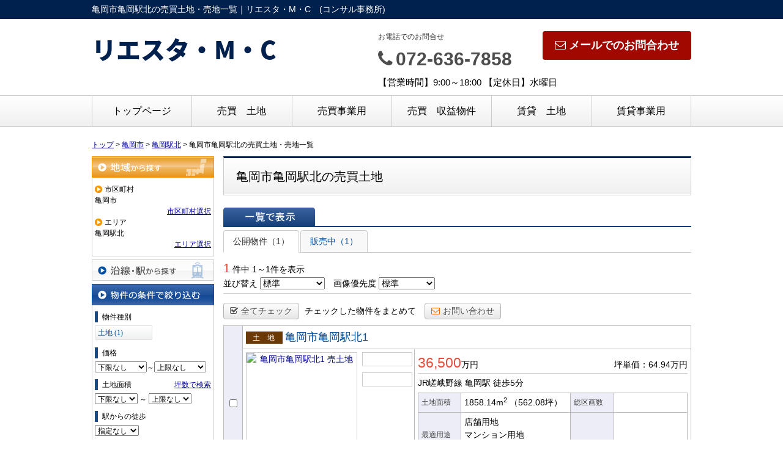

--- FILE ---
content_type: text/html; charset=UTF-8
request_url: https://re-esta-mc.com/estate/buy/land/list/p/skts-26206.area-262060126
body_size: 6877
content:
<!DOCTYPE html>
<html lang="ja">
<head>
<meta charset="UTF-8" />
<title>亀岡市亀岡駅北の売買土地・売地一覧｜リエスタ・M・C　(コンサル事務所)</title>
<meta name="description" content="亀岡市亀岡駅北の売買土地・売地情報です。亀岡市亀岡駅北の売買土地・売地情報はリエスタ・M・C　(コンサル事務所)にお任せください。" />
<meta name="format-detection" content="telephone=no">

<link href="/js_com/lib/dojo/dijit/themes/claro/claro.css?1682154265" rel="stylesheet" type="text/css">
<link href="/css_com/lib/font-awesome/css/font-awesome.min.css?1682154264" rel="stylesheet" type="text/css">
<link href="/css_com/pc/common.css?1762407652" rel="stylesheet" type="text/css">
<link href="/css/layout.css?1568161746" rel="stylesheet" type="text/css">

<link rel="canonical" href="https://re-esta-mc.com/estate/buy/land/list/p/skts-26206.area-262060126">

<script src="/js_com/lib/jquery/jquery.js?1682154265"></script>
<script src="/js_com/common.js?1682154265"></script>
<script src="/js_com/util.js?1682154265"></script>
<script src="/js_com/init.js?1682154265"></script>
<script src="/js_com/estate/buy/land.js?1735087576"></script>
<script>var relPath = "/";var sslUrl = "https://re-esta-mc.com/";</script>


<!-- Global site tag (gtag.js) - Google Analytics -->
<script async src="https://www.googletagmanager.com/gtag/js?id=UA-144168531-23"></script>
<script>
  window.dataLayer = window.dataLayer || [];
  function gtag(){dataLayer.push(arguments);}
  gtag('js', new Date());

  gtag('config', 'UA-144168531-23');
</script>
</head>

<body class="claro">

<header>
    <div class="header__tit">
        <h1 class="header_tit" id="bt-cms-catchcopy">亀岡市亀岡駅北の売買土地・売地一覧｜リエスタ・M・C　(コンサル事務所)</h1>
    </div>
    <div class="header clearfix">
        <div class="header__nav clearfix">
            <ul>
    </ul>

        </div>
        <div class="header__logo">
            <a href="https://re-esta-mc.com/" id="bt-cms-logo" class="header__logo-txt">
    <span class="">リエスタ・M・C</span>
    </a>

        </div>
        <div class="header__inquiry">
            <div class="clearfix mB5">
                                <div class="header__inquiry-mail">
                    <a class="btn__inquiry-mail" href="https://re-esta-mc.com/index/inquiry" title="お問い合わせ"><i class="fa fa-envelope-o mR5"></i>メールでのお問合わせ</a>
                </div>
                                <div class="header__inquiry-tel">
                    <h2>お電話でのお問合せ</h2>
                    <h3><i class="fa fa-phone mR5"></i>072-636-7858</h3>
                </div>
            </div>
            <p class="header__openClose">【営業時間】9:00～18:00 【定休日】水曜日</p>
        </div>
    </div>
</header>

<nav>
    <div class="header__gNav">
        <div class="gNav clearfix" id="bt-cms-nav">
            <ul>
        <li><a class=" " href="https://re-esta-mc.com/">トップページ</a></li>
        <li><a class=" " href="https://re-esta-mc.com/estate/buy/land/list">売買　土地</a></li>
        <li><a class=" " href="https://re-esta-mc.com/estate/buy/business/list">売買事業用</a></li>
        <li><a class=" " href="https://re-esta-mc.com/estate/buy/bill/list">売買　収益物件</a></li>
        <li><a class=" " href="https://re-esta-mc.com/estate/rent/land/list">賃貸　土地</a></li>
        <li><a class=" " href="https://re-esta-mc.com/estate/rent/business/list">賃貸事業用</a></li>
    </ul>

        </div>
    </div>
</nav>



<div class="contents layout_m clearfix">
    <div class="cont_main">
        
<div class="estate-list" id="estate-list">
    <div class="breadcrumb"><ol itemscope itemtype="http://schema.org/BreadcrumbList"><li itemprop="itemListElement" itemscope itemtype="http://schema.org/ListItem"><a itemprop="item" href="https://re-esta-mc.com/"><span itemprop="name">トップ</span></a><meta itemprop="position" content="1" /></li> > <li itemprop="itemListElement" itemscope itemtype="http://schema.org/ListItem"><a itemprop="item" href="https://re-esta-mc.com/estate/buy/land/list/p/skts-26206"><span itemprop="name">亀岡市</span></a><meta itemprop="position" content="2" /></li> > <li itemprop="itemListElement" itemscope itemtype="http://schema.org/ListItem"><a itemprop="item" href="https://re-esta-mc.com/estate/buy/land/list/p/skts-26206.area-262060126"><span itemprop="name">亀岡駅北</span></a><meta itemprop="position" content="3" /></li> > <li>亀岡市亀岡駅北の売買土地・売地一覧</li></ol></div>
    <div class="estate-list-left">
        <input type="hidden" id="tdfk_cd" value="" />
<input type="hidden" id="skts_cd" value="26206" />
<input type="hidden" id="area_cd" value="262060126" />
<input type="hidden" id="school_cd" value="" />
<input type="hidden" id="middle_school_cd" value="" />
<input type="hidden" id="station_line_cd" value="" />
<input type="hidden" id="station_cd" value="" />
<input type="hidden" id="turnkey_flg" value="" />
<input type="hidden" id="reform_flg" value="" />
<input type="hidden" id="movie_flg" value="" />
<input type="hidden" id="pano_flg" value="" />
<input type="hidden" id="recom_flg" value="" />
<input type="hidden" id="new_flg" value="" />
<input type="hidden" id="discount_flg" value="" />
<input type="hidden" id="charge_free_flg" value="" />
<input type="hidden" id="park_num" value="" />
<input type="hidden" id="area_group_id" value="" />
<input type="hidden" id="ctgry_id" value="" />
<input type="hidden" id="bunjo_div" value="" />
<input type="hidden" id="corner_flg" value="" />
<input type="hidden" id="build_term" value="" />

<div class="w200 marB5">
    <a class="btnSideRegionOn" href="/estate/common/common/ajax-skts/data_type/13" onclick="return fncColorBox(this);" rel="nofollow">地域から探す</a>
        <div class="estateLeftSearchBox">
        <p class="searchItem">市区町村</p>
        <p>亀岡市</p>
        <div class="wFull txtRt">
            <a href="/estate/common/common/ajax-skts/data_type/13" onclick="return fncColorBox(this);" rel="nofollow">市区町村選択</a>
        </div>

                <p class="searchItem">エリア</p>
        <p>亀岡駅北</p>
        <div class="wFull txtRt">
            <a href="/estate/common/common/ajax-area/data_type/13/skts_cd/26206" onclick="return fncColorBox(this);" rel="nofollow">エリア選択</a>
        </div>
        
        
            </div>
    </div>

<div class="w200 marB5">
    <a class="btnSideStation" href="/estate/common/common/ajax-line/data_type/13" onclick="return fncColorBox(this);" rel="nofollow">沿線・駅から探す</a>
    </div>


<div class="w200 marB10">
    <div class="estateLeftCondTitle">物件の条件で絞り込む</div>
    <div class="estateLeftCondBox">
        <div class="marB10">
            <p class="searchItem">物件種別</p>
            <ul id="estateType" class="estateLeftCondLink cFix">
                                                    <li><a href="javascript:void(0)"  id="estate_type_41">土地&nbsp;(1)</a></li>
                                                </ul>
        </div>

        <div class="marB10">
            <p class="searchItem">価格</p>
            <select class="w85" id="estate_price_from" name="estate_price_from">
<option class="txtGray" value="">下限なし</option>
<option value="500">500万円</option>
<option value="1000">1,000万円</option>
<option value="1500">1,500万円</option>
<option value="2000">2,000万円</option>
<option value="2500">2,500万円</option>
<option value="3000">3,000万円</option>
<option value="3500">3,500万円</option>
<option value="4000">4,000万円</option>
<option value="4500">4,500万円</option>
<option value="5000">5,000万円</option>
<option value="6000">6,000万円</option>
<option value="7000">7,000万円</option>
<option value="8000">8,000万円</option>
<option value="9000">9,000万円</option>
<option value="10000">10,000万円</option>
<option value="11000">11,000万円</option>
<option value="12000">12,000万円</option>
<option value="13000">13,000万円</option>
<option value="14000">14,000万円</option>
<option value="15000">15,000万円</option>
<option value="16000">16,000万円</option>
<option value="17000">17,000万円</option>
<option value="18000">18,000万円</option>
<option value="19000">19,000万円</option>
<option value="20000">20,000万円</option>
</select>～<select class="w85" id="estate_price_to" name="estate_price_to">
<option class="txtGray" value="">上限なし</option>
<option value="500">500万円</option>
<option value="1000">1,000万円</option>
<option value="1500">1,500万円</option>
<option value="2000">2,000万円</option>
<option value="2500">2,500万円</option>
<option value="3000">3,000万円</option>
<option value="3500">3,500万円</option>
<option value="4000">4,000万円</option>
<option value="4500">4,500万円</option>
<option value="5000">5,000万円</option>
<option value="6000">6,000万円</option>
<option value="7000">7,000万円</option>
<option value="8000">8,000万円</option>
<option value="9000">9,000万円</option>
<option value="10000">10,000万円</option>
<option value="11000">11,000万円</option>
<option value="12000">12,000万円</option>
<option value="13000">13,000万円</option>
<option value="14000">14,000万円</option>
<option value="15000">15,000万円</option>
<option value="16000">16,000万円</option>
<option value="17000">17,000万円</option>
<option value="18000">18,000万円</option>
<option value="19000">19,000万円</option>
<option value="20000">20,000万円</option>
</select>        </div>

        <div class="marB10">
            <div id="search-square">
                <div class="cFix">
                    <div class="w50p flL">
                        <p class="searchItem">土地面積</p>
                    </div>
                    <div class="w50p flL taR">
                        <a href="javascript:;" onclick="showTsubo()">坪数で検索</a>
                    </div>
                </div>
                <select id="land_square_from" name="land_square_from">
<option class="txtGray" value="">下限なし</option>
<option value="20">20㎡</option>
<option value="30">30㎡</option>
<option value="40">40㎡</option>
<option value="50">50㎡</option>
<option value="60">60㎡</option>
<option value="70">70㎡</option>
<option value="80">80㎡</option>
<option value="90">90㎡</option>
<option value="100">100㎡</option>
<option value="150">150㎡</option>
<option value="200">200㎡</option>
<option value="250">250㎡</option>
<option value="300">300㎡</option>
<option value="500">500㎡</option>
<option value="1000">1000㎡</option>
</select>                <label>～</label>
                <select id="land_square_to" name="land_square_to">
<option class="txtGray" value="">上限なし</option>
<option value="20">20㎡</option>
<option value="30">30㎡</option>
<option value="40">40㎡</option>
<option value="50">50㎡</option>
<option value="60">60㎡</option>
<option value="70">70㎡</option>
<option value="80">80㎡</option>
<option value="90">90㎡</option>
<option value="100">100㎡</option>
<option value="150">150㎡</option>
<option value="200">200㎡</option>
<option value="250">250㎡</option>
<option value="300">300㎡</option>
<option value="500">500㎡</option>
<option value="1000">1000㎡</option>
</select>            </div>
            <div class="none" id="search-tsubo">
                <div class="cFix">
                    <div class="w60p flL">
                        <p class="searchItem">土地面積（坪数）</p>
                    </div>
                    <div class="w40p flL taR">
                        <a href="javascript:;" onclick="showSquare()">平米で検索</a>
                    </div>
                </div>
                <select id="land_tsubo_from" name="land_tsubo_from">
<option class="txtGray" value="">下限なし</option>
<option value="10">10坪</option>
<option value="20">20坪</option>
<option value="30">30坪</option>
<option value="40">40坪</option>
<option value="50">50坪</option>
<option value="60">60坪</option>
<option value="70">70坪</option>
<option value="80">80坪</option>
<option value="90">90坪</option>
<option value="100">100坪</option>
<option value="150">150坪</option>
<option value="200">200坪</option>
<option value="250">250坪</option>
<option value="300">300坪</option>
<option value="500">500坪</option>
<option value="1000">1000坪</option>
</select>                <label>～</label>
                <select id="land_tsubo_to" name="land_tsubo_to">
<option class="txtGray" value="">上限なし</option>
<option value="10">10坪</option>
<option value="20">20坪</option>
<option value="30">30坪</option>
<option value="40">40坪</option>
<option value="50">50坪</option>
<option value="60">60坪</option>
<option value="70">70坪</option>
<option value="80">80坪</option>
<option value="90">90坪</option>
<option value="100">100坪</option>
<option value="150">150坪</option>
<option value="200">200坪</option>
<option value="250">250坪</option>
<option value="300">300坪</option>
<option value="500">500坪</option>
<option value="1000">1000坪</option>
</select>            </div>
        </div>

        <div class="marB10">
            <p class="searchItem">駅からの徒歩</p>
            <select id="station_walk" name="station_walk">
<option class="txtGray" value="">指定なし</option>
<option value="3">3分以内</option>
<option value="5">5分以内</option>
<option value="10">10分以内</option>
<option value="15">15分以内</option>
<option value="20">20分以内</option>
</select>            <div class="mT3">
                <input type="checkbox" id="bus_walk_flg" value="1"  />
                <label class="btn_link" for="bus_walk_flg">バス停からの時間を含む</label>
            </div>
        </div>

        <div class="marB10">
            <p class="searchItem">情報公開日</p>
            <ul>
                <li>
                    <input type="radio" id="info_open_date" name="info_open_date" value="" checked="checked" />
                    <label class="vaTop link_cursor" for="info_open_date">指定なし</label>
                </li>
                <li>
                    <input type="radio" id="info_open_date_0" name="info_open_date" value="0"  />
                    <label class="vaTop link_cursor txtSilver" for="info_open_date_0">本日公開&nbsp;<span class="ffMSP">(0)</span></label>
                </li>
                <li>
                    <input type="radio" id="info_open_date_3" name="info_open_date" value="3"  />
                    <label class="vaTop link_cursor txtSilver" for="info_open_date_3">3日以内に公開&nbsp;<span class="ffMSP">(0)</span></label>
                </li>
                <li>
                    <input type="radio" id="info_open_date_7" name="info_open_date" value="7"  />
                    <label class="vaTop link_cursor txtSilver" for="info_open_date_7">7日以内に公開&nbsp;<span class="ffMSP">(0)</span></label>
                </li>
            </ul>
        </div>

        <div class="marB10">
            <p class="searchItem">こだわり条件</p>
            <ul class="marB5">
                                <li>
                    <input type="checkbox" id="fav_option_0" name="fav_option[]" value="corner_cd"  />
                    <label id="fav_option_corner_cd" class="vaTop link_cursor txtSilver" for="fav_option_0">角地&nbsp;<span class="ffMSP">(0)</span></label>
                </li>
                                <li>
                    <input type="checkbox" id="fav_option_1" name="fav_option[]" value="prestate_cd"  />
                    <label id="fav_option_prestate_cd" class="vaTop link_cursor" for="fav_option_1">更地&nbsp;<span class="ffMSP">(1)</span></label>
                </li>
                                <li>
                    <input type="checkbox" id="fav_option_2" name="fav_option[]" value="tratime_cd"  />
                    <label id="fav_option_tratime_cd" class="vaTop link_cursor txtSilver" for="fav_option_2">即引渡し可&nbsp;<span class="ffMSP">(0)</span></label>
                </li>
                                <li>
                    <input type="checkbox" id="fav_option_3" name="fav_option[]" value="status_label"  />
                    <label id="fav_option_status_label" class="vaTop link_cursor" for="fav_option_3">現在募集中&nbsp;<span class="ffMSP">(1)</span></label>
                </li>
                            </ul>

            <div class="txtCt">
                <a class="btnListOptionAll" href="/estate/common/common/ajax-feature-option/data_type/13" onclick="return openOptionDialog(this);" rel="nofollow">すべてのこだわり条件を見る</a>
            </div>
        </div>
    </div>
</div>

<!-- Templates -->
<script type="text/template" id="estate-type-template">
<% for (var i = 0; i < estateTypeList.length; i++) { %>
    <% if (estateTypeList[i]['num'] == 0) { %>
    <li<%= (i % 2 == 0) ? '' : ' class="last"' %>><label><%= estateTypeList[i]['name_nm'] %>&nbsp;(<%= estateTypeList[i]['num'] %>)</label></li>
    <% } else { %>
    <li<%= (i % 2 == 0) ? '' : ' class="last"' %>><a href="javascript:void(0)" <%= search['estate_type'].indexOf(estateTypeList[i]['name_cd']) >= 0 ? 'class="on"' : '' %> id="estate_type_<%= estateTypeList[i]['name_cd'] %>"><%= estateTypeList[i]['name_nm'] %>&nbsp;(<%= estateTypeList[i]['num'] %>)</a></li>
    <% } %>
<% } %>
</script>

    </div>

    <div class="estate-list-main">
        <h2 class="tit">亀岡市亀岡駅北の売買土地</h2>

        <div class="estate-buy posR">
            
            <div class="listViewBtnArea cFix">
                <label class="btnListViewListOn flL marR5">一覧で表示</label>
                                            </div>

                        <ul class="tab-list">
                <li class="active"><a href="javascript:void(0)" onclick="location.href='/estate/buy/land/list/mode/back/onsale_flg/0'">公開物件（1）</a></li>
                <li ><a href="javascript:void(0)" onclick="location.href='/estate/buy/land/list/mode/back/onsale_flg/1'">販売中（1）</a></li>
                            </ul>

            <input type="hidden" id="onsale_flg" value="0" />
            <input type="hidden" id="member_limit_flg" value="" />
            
            <div class="wFull cFix">
                <div class="flL w200">
                    <label class="fSize20 txtRed">1</label>&nbsp;件中&nbsp;1～1件を表示
                </div>
                <div class="flR">
                                    </div>
            </div>

            <div class="wFull bdBGray mB15 padB5">
                <label>並び替え</label>
                <select id="order" name="order">
<option class="txtGray" value="">標準</option>
<option value="1">新着順</option>
<option value="2">価格が安い順</option>
<option value="3">価格が高い順</option>
<option value="4">駅から近い順</option>
<option value="5">面積が広い順</option>
</select>                <label class="marL10">画像優先度</label>
                <select id="photo_type" name="photo_type">
<option class="txtGray" value="">標準</option>
<option value="02">外観</option>
<option value="10">設備</option>
<option value="22">最寄駅</option>
<option value="15">周辺環境</option>
<option value="17">案内図</option>
<option value="21">前面道路</option>
<option value="23">区画図</option>
<option value="25">全体区画図</option>
<option value="20">その他</option>
</select>            </div>

                        <div class="wFull mB10">
                <a class="btn sm silver marR5" href="javascript:void(0)" onclick="return listAllCheck();"><i class="fa fa-check-square-o mR5"></i>全てチェック</a>
                <label class="marR10">チェックした物件をまとめて</label>
                                <a class="btn sm silver" href="javascript:void(0)" onclick="return inquiryChk('https://re-esta-mc.com/estate/buy/inquiry/input/sess/init');"><i class="fa fa-envelope-o txtOrange mR5"></i>お問い合わせ</a>
            </div>
            
            <form id="listForm" name="listForm" method="post">
            <input type="hidden" id="data_type" name="data_type" value="13" />
            <input type="hidden" id="sslUrl" value="https://re-esta-mc.com/" />

            <div class="wFull">
                            
                                <table class="list marB20">
                    <tr>
                        <th class="w20 txtCt thCheck" rowspan="2">
                                                        <input type="checkbox" id="estate_key_0" value="13_3280_0_156" />
                                                    </th>
                        <td colspan="2">
                            <i class="iEstateType41">売土地</i>
                                                                                    <a target="_blank" class="estateTitle" href="/estate/ebl/3280/0/156">亀岡市亀岡駅北1</a>
                        </td>
                    </tr>
                    <tr>
                        <td valign="top" class="w270">
                            <div class="cFix">
                                <div class="w180 flL marR10">
                                    <div class="w180 h180 bdGray txtCt posR">
                                        <a target="_blank" href="/estate/ebl/3280/0/156">
                                                                                        <img class="posA posLt0 z1" src="//image.estate.sesh.jp/image/view/filename/ebl_3280_0_156_0_1713247048.jpg/w/180/h/180/sq/1" width="180" height="180" alt="亀岡市亀岡駅北1 売土地 " /></a>
                                    </div>
                                </div>
                                <div class="w80 flL">
                                                                                                            <div class="w80 bdGray txtCt marB10">
                                        <a target="_blank" href="/estate/ebl/3280/0/156">
                                            <img src="//image.estate.sesh.jp/image/view/filename/ebl_3280_0_156_1_1713247048.jpg/w/80/h/80/sq/1" width="80" height="80" alt="" /></a>
                                    </div>
                                                                                                            <div class="w80 bdGray txtCt marB10">
                                        <a target="_blank" href="/estate/ebl/3280/0/156">
                                            <img src="//image.estate.sesh.jp/image/view/filename/ebl_3280_0_156_2_1713247048.jpg/w/80/h/80/sq/1" width="80" height="80" alt="" /></a>
                                    </div>
                                                                    </div>
                            </div>
                        </td>
                        <td valign="top">
                            <div class="wFull">
                                <div class="wFull cFix bdBGray marB5">
                                    <div class="flL w200">
                                                                                <label class="fSize23 txtRed">36,500</label>万円
                                                                            </div>
                                    <div class="flR w200 txtRt marT10">
                                                                                <label>坪単価：64.94万円</label>
                                                                            </div>
                                </div>

                                <div class="wFull marB5">
                                                                    JR嵯峨野線                                    亀岡駅
                                                                        <label>徒歩5分</label>
                                                                                                                                        </div>

                                <table class="marB10">
                                    <tr>
                                        <th class="w60">土地面積</th>
                                        <td class="w170">
                                            1858.14m<sup>2</sup>
                                                                                        <span>（562.08坪）</span>
                                                                                    </td>
                                        <th class="w60">総区画数</th>
                                        <td class="w110"></td>
                                    </tr>
                                    <tr>
                                        <th>最適用途</th>
                                        <td>
                                            <p>店舗用地</p>
                                                                                        <p>マンション用地</p>
                                                                                                                                    <p>ビル用地</p>
                                                                                    </td>
                                                                                <th></th>
                                        <td></td>
                                                                            </tr>
                                </table>

                                <ul class="featureList marB10 cFix">
                                    <li><i class="iFeature01Off"></i></li>
                                    <li><i class="iFeature02Off"></i></li>
                                    <li><i class="iFeature03Off"></i></li>
                                    <li><i class="iFeature10Off"></i></li>
                                    <li><i class="iFeature11Off"></i></li>
                                </ul>

                                                            </div>
                        </td>
                    </tr>
                </table>
                                        </div>

                        <div class="wFull marB5">
                <a class="btn sm silver marR5" href="javascript:void(0)" onclick="return listAllCheck();"><i class="fa fa-check-square-o mR5"></i>全てチェック</a>
                <label class="marR10">チェックした物件をまとめて</label>
                                <a class="btn sm silver" href="javascript:void(0)" onclick="return inquiryChk('https://re-esta-mc.com/estate/buy/inquiry/input/sess/init');"><i class="fa fa-envelope-o txtOrange mR5"></i>お問い合わせ</a>
            </div>
            
            <div class="wFull mB30">
                <div class="flR">
                                    </div>
            </div>
            </form>
            
            
            
            <div id="mapLoading" class="posF z100 none" style="left: 48%; top: 45%;">
                <img src="/img_com/estate/loading.gif" width="80" height="80" />
            </div>
        </div>
    </div>
</div>

<div id="loadOverlay" class="loadOverlay"><div id="loadOverlayInner" class="loadOverlayInner"></div></div>
<script src="/js_com/lib/dojo/config.js?1682154265"></script>

<script src="/js_com/lib/dojo/dojo/dojo.js?1682154265"></script>

<script src="/js_com/lib/dojo/initWidget.js?1682154265"></script>

<script src="/js_com/lib/dojo/tooltip.js?1682154265"></script>

<link href="/js_com/lib/jquery/colorbox/colorbox.css?1682154265" rel="stylesheet" type="text/css">
<script src="/js_com/lib/jquery/colorbox/jquery.colorbox-min.js?1682154265"></script>
<script src="/js_com/estate/common/common.js?1735087576"></script>
<script type="text/javascript">
$(function() {
    listInit();
});
</script>
    </div>
</div>

<footer>
    <div class="footer">
        
        
        
        <div class="footer__list clearfix">
            <h2><i class="fa fa-search mR5"></i>物件種別から探す</h2>
            <ul>
                <li><a href="https://re-esta-mc.com/estate/buy/house/list"><i class="fa fa-chevron-circle-right mR5"></i>売買戸建</a></li>
<li><a href="https://re-esta-mc.com/estate/buy/mansion/list"><i class="fa fa-chevron-circle-right mR5"></i>売買マンション</a></li>
<li><a href="https://re-esta-mc.com/estate/buy/land/list"><i class="fa fa-chevron-circle-right mR5"></i>売買土地</a></li>
<li><a href="https://re-esta-mc.com/estate/buy/business/list"><i class="fa fa-chevron-circle-right mR5"></i>売買事業用</a></li>
<li><a href="https://re-esta-mc.com/estate/buy/bill/list"><i class="fa fa-chevron-circle-right mR5"></i>売買収益物件</a></li>

                <li><a href="https://re-esta-mc.com/estate/rent/house/list"><i class="fa fa-chevron-circle-right mR5"></i>賃貸アパート・マンション・貸家</a></li>
<li><a href="https://re-esta-mc.com/estate/rent/business/list"><i class="fa fa-chevron-circle-right mR5"></i>賃貸店舗・事務所</a></li>
<li><a href="https://re-esta-mc.com/estate/rent/land/list"><i class="fa fa-chevron-circle-right mR5"></i>賃貸土地</a></li>

            </ul>
        </div>

        <div class="footer__shopinfo clearfix">
            <div class="footer__shopinfo-logo">
                
            </div>
            <div class="footer__shopinfo-address">
                <h2>リエスタ・M・C　(コンサル事務所)</h2>
                <p>〒567-0868</p>
                <p>茨木市沢良宜西1-1-6 タウンハイツ南茨木3号館</p>
            </div>
            <div class="footer__shopinfo-contact">
                <div class="clearfix">
                    <address>
                        <dl>
                            <dt>TEL</dt>
                            <dd>072-636-7858</dd>
                        </dl>
                                                <dl>
                            <dt>FAX</dt>
                            <dd>072-702-7451</dd>
                        </dl>
                                            </address>
                </div>
                <div class="clearfix">
                    <dl>
                        <dt>定休日</dt>
                        <dd>水曜日</dd>
                    </dl>
                </div>
                <div class="clearfix">
                    <dl>
                        <dt>営業時間</dt>
                        <dd>9:00～18:00</dd>
                    </dl>
                </div>
            </div>
        </div>
    </div>
    <nav>
        <div class="footer__nav">
            <div class="footer__nav-inner" id="bt-cms-footer-nav">
                <ul class="clearfix">
        <li><a  href="https://re-esta-mc.com/cms/shop">店舗情報</a></li>
        <li><a  href="https://re-esta-mc.com/cms/staff">スタッフ紹介</a></li>
        <li><a  href="https://re-esta-mc.com/cms/ques">よくある質問</a></li>
        <li><a  href="https://re-esta-mc.com/index/inquiry">お問い合わせ</a></li>
            <li><a href="https://re-esta-mc.com/index/sitemap">サイトマップ</a></li>
    </ul>
            </div>
        </div>
    </nav>
</footer>

<div class="btn__page_top">
    <i class="fa fa-chevron-up"></i>
    <span>ページの先頭へ</span>
</div>


<div class="copyright"><small>Copyright &copy; リエスタ・M・C　(コンサル事務所) All rights Reserved. powered by 不動産クラウドオフィス</small></div>
</body>
</html>
